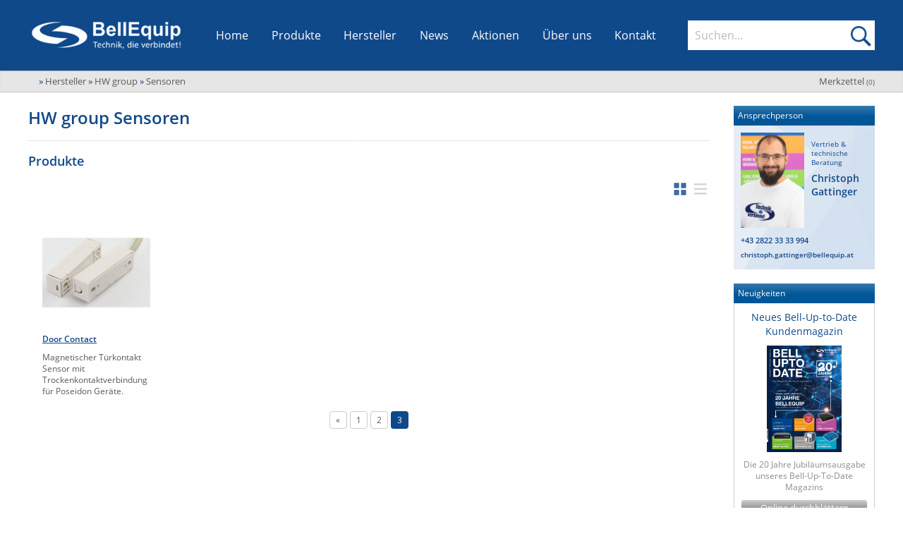

--- FILE ---
content_type: text/html; charset=UTF-8
request_url: https://www.bellequip.at/hersteller/hw-group/sensoren/seite-3
body_size: 16804
content:
<!DOCTYPE html>
<!--[if lt IE 7]>      <html class="no-js lt-ie9 lt-ie8 lt-ie7" lang="de"> <![endif]-->
<!--[if IE 7]>         <html class="no-js lt-ie9 lt-ie8" lang="de"> <![endif]-->
<!--[if IE 8]>         <html class="no-js lt-ie9" lang="de"> <![endif]-->
<!--[if gt IE 8]><!--> <html class="no-js" lang="de"> <!--<![endif]-->
    <head>
		<meta http-equiv="Content-Type" content="text/html; charset=utf-8" />
        <meta http-equiv="X-UA-Compatible" content="IE=edge,chrome=1" />
        
        <meta name="viewport" content="width=device-width; initial-scale=1.0; maximum-scale=1.0; user-scalable=0;" />
        
        <link rel="shortcut icon" href="/favicon.png" type="image/png" />
        
        <title>Sensoren von HW group - BellEquip</title>
        
        <meta name="language" content="de" />

        <meta name="description" content="Sensoren von HW group zur Überwachung verschiedener Einheiten wie Temperatur, Luftfeuchtigkeit, Spannung, Wasser & Leckage, Rauch, Licht und mehr." />
        <meta name="keywords" content="sensoren,überwachung,messung,hw group" />
        
        <meta name="author" content="BellEquip" />
        
        <meta name="robots" content="all" />
    	
        <!-- Canonical -->
<link rel="canonical" href="https://www.bellequip.at/hersteller/hw-group/sensoren/seite-3"/>
        
        <!-- GEO Tags -->
        <meta name="geo.region" content="AT-3" />
        <meta name="geo.placename" content="Zwettl" />
        <meta name="geo.position" content="48.60417;15.166391" />
        <meta name="ICBM" content="48.60417, 15.166391" />

        <!-- CSS -->
                <link rel="stylesheet" href="/css/main.css?v=20251217.1">
        
        <!-- JS -->
        <script src="/js/vendor/modernizr-2.6.2.min.js"></script>
		<script defer data-domain="bellequip.at" src="https://plausible.io/js/plausible.js"></script>
	</head>
    <body itemscope itemtype="https://schema.org/WebPage">

        <!-- header -->
        <header class="main" role="banner">
	<div class="content-wrapper nav-bar">
		<button id="MenuContainerToggle">Menü öffnen</button>

		<div class="logo-container nav-bar-section">
			<a href="https://www.bellequip.at" title="BellEquip - Technik, die verbindet!" class="home-link">
				<img src="/img/BellEquip-Technik-die-verbindet.png" width="276" height="60" alt=""/>
			</a>
		</div>

		<nav id="MenuContainer" class="nav-bar-section" itemscope itemtype="https://schema.org/SiteNavigationElement"
			 role="navigation" data-sub-title="">
			<div class="nav-item-scroll-container">
				<ul class="nav-item-list">
					<li itemprop="url" class="nav-item">
						<a href="/" title="Startseite" itemprop="name">Home</a>
					</li>
					<li itemprop="url" class="nav-item sub" id="ProdukteNavItem">
						<a href="/produkte" title="Alle Produkte von BellEquip" itemprop="name">Produkte</a>
						<button class="openSubNavBtn" data-target="SubNavProdukte" data-sub-title="Produkte">Untermenü öffnen</button>
						<div class="subnav big" id="SubNavProdukte">
	<div class="subnav-container products-sub-nav-container" id="ProdukteSubNav">
	    		<ul class="bereiche-container" role="tablist">
                            <li class="item " style="--color:#f29313">
	                <button class="bereich-button selected initial-selected" aria-selected="true"
	                    role="tab" aria-controls="kategorien-bereich-0" data-bereich-id="0">
	                    <span>M2M Router, IoT & Antennen</span>
	                </button>
                </li>
                            <li class="item " style="--color:#ba4f97">
	                <button class="bereich-button "
	                    role="tab" aria-controls="kategorien-bereich-1" data-bereich-id="1">
	                    <span>KVM & Audio/Video Signalverteilung</span>
	                </button>
                </li>
                            <li class="item " style="--color:#77b82a">
	                <button class="bereich-button "
	                    role="tab" aria-controls="kategorien-bereich-2" data-bereich-id="2">
	                    <span>USV, Energieverteilung & -messung</span>
	                </button>
                </li>
                            <li class="item " style="--color:#01a5c8">
	                <button class="bereich-button "
	                    role="tab" aria-controls="kategorien-bereich-3" data-bereich-id="3">
	                    <span>Umgebungsmonitoring, Sensorik & IoT</span>
	                </button>
                </li>
                            <li class="item " style="--color:#979694">
	                <button class="bereich-button "
	                    role="tab" aria-controls="kategorien-bereich-4" data-bereich-id="4">
	                    <span>Industrielle Netzwerktechnik & WLAN</span>
	                </button>
                </li>
                            <li class="item null-bereich" style="--color:#f5f5f5">
	                <button class="bereich-button "
	                    role="tab" aria-controls="kategorien-bereich-5" data-bereich-id="5">
	                    <span>Sonstige</span>
	                </button>
                </li>
                    </ul>
        <div class="kategorien-container">
                            <div class="kategorien-bereich selected initial-selected " 
                    id="kategorien-bereich-0" role="tabpanel" tabindex="0" aria-labelledby="bereich-0"
                    style="--color:#f29313">
                    <div class="bereich-button-container">
	                    <button class="bereich-button selected initial-selected" aria-selected="true"
                            role="tab" aria-controls="kategorien-bereich-0" data-bereich-id="0">
                            <span>M2M Router, IoT & Antennen</span>
                        </button>
                        <button class="expand-bereich-btn" role="tab" aria-controls="kategorien-bereich-0" data-bereich-id="0"><span>M2M Router, IoT & Antennen ein/ausklappen</span></button>
					</div>
					<div class="kategorien-list-container">
	                    <ul class="kategorien-list">
	                        		            <li class="item">
		                <a href="/produkte/fernwartung-via-mobilfunk" title="Fernwartung via Mobilfunk, M2M Kommunikation">
		                    Fernwartung via Mobilfunk (M2M)		                </a>
		                <button class="openSubNavBtn" data-target="SubNavProdukte31">Fernwartung via Mobilfunk, M2M Kommunikation öffnen</button>
		                <div class="kategorien-sub-list-container" id="SubNavProdukte31">
		                    <strong class="title">Fernwartung via Mobilfunk (M2M)</strong>
		                    <ul class="kategorien-sub-list">
		                        		                            		                                		                                    <li class="sub-item">
		                                        <a href="/produkte/industrielle-mobilfunkrouter" title="Industrie Router - VPN Mobilfunkrouter">
		                                            Industrie Router - VPN Mobilfunkrouter		                                        </a>
		                                    </li>
		                                		                            		                                		                                    <li class="sub-item">
		                                        <a href="/produkte/user-module" title="User Module für Mobilfunkrouter">
		                                            User Module		                                        </a>
		                                    </li>
		                                		                            		                                		                                    <li class="sub-item">
		                                        <a href="/produkte/vpn-service-portale" title="VPN Service Portale">
		                                            VPN Service Portale		                                        </a>
		                                    </li>
		                                		                            		                                		                                    <li class="sub-item">
		                                        <a href="/produkte/modem-emulatoren" title="Modem Emulatoren für IP-Konnektivität">
		                                            Modem Emulatoren		                                        </a>
		                                    </li>
		                                		                            		                                		                                    <li class="sub-item">
		                                        <a href="/produkte/alarmsysteme-meldesysteme-mobilfunk" title="Alarmsysteme & Meldesystem über Mobilfunk">
		                                            Alarm- und Meldesysteme		                                        </a>
		                                    </li>
		                                		                            		                                		                                    <li class="sub-item">
		                                        <a href="/produkte/device-management-software" title="Device-Management-Software für das Verwalten von entfernten Geräten">
		                                            Device-Management-Software		                                        </a>
		                                    </li>
		                                		                            		                                		                                    <li class="sub-item">
		                                        <a href="/produkte/mobilfunk-monitoring-software" title="Mobilfunk Monitoring Software">
		                                            Monitoring Software		                                        </a>
		                                    </li>
		                                		                            		                                		                                    <li class="sub-item">
		                                        <a href="/produkte/gsm-modems" title="GSM-Modems mit SIM-Karten Slot">
		                                            GSM-Modems		                                        </a>
		                                    </li>
		                                		                            		                                		                                    <li class="sub-item">
		                                        <a href="/produkte/signal-netzwerktester" title="Mobilfunksignal- und Netzwerktester">
		                                            Signaltester & Netzwerktester		                                        </a>
		                                    </li>
		                                		                            		                                		                                    <li class="sub-item">
		                                        <a href="/produkte/mobilfunk-zubehoer" title="Mobilfunk Zubehör">
		                                            Zubehör		                                        </a>
		                                    </li>
		                                		                            		                        		                    </ul>
		                </div>
		            </li>
		        		    		            <li class="item">
		                <a href="/produkte/sd-wan-und-bonding" title="SD-WAN & Bonding">
		                    SD-WAN & Bonding		                </a>
		                <button class="openSubNavBtn" data-target="SubNavProdukte789">SD-WAN & Bonding öffnen</button>
		                <div class="kategorien-sub-list-container" id="SubNavProdukte789">
		                    <strong class="title">SD-WAN & Bonding</strong>
		                    <ul class="kategorien-sub-list">
		                        		                            		                                		                                    <li class="sub-item">
		                                        <a href="/produkte/sd-wan-software-defined-wan" title="SD-WAN Software-Defined-WAN">
		                                            SD-WAN (Software-Defined-WAN)		                                        </a>
		                                    </li>
		                                		                            		                                		                                    <li class="sub-item">
		                                        <a href="/produkte/bonding-wan-aggregation-buendelung" title="Bonding (WAN-Aggregation/Bündelung)">
		                                            Bonding (WAN-Aggregation/Bündelung)		                                        </a>
		                                    </li>
		                                		                            		                        		                    </ul>
		                </div>
		            </li>
		        		    			                    </ul>
	                    <ul class="kategorien-list">
		                    		            <li class="item">
		                <a href="/produkte/mobilfunk-wifi-wlan-rfid-antennen" title="Mobilfunk Wifi WLAN RFID Antennen">
		                    Antennen		                </a>
		                <button class="openSubNavBtn" data-target="SubNavProdukte543">Mobilfunk Wifi WLAN RFID Antennen öffnen</button>
		                <div class="kategorien-sub-list-container" id="SubNavProdukte543">
		                    <strong class="title">Antennen</strong>
		                    <ul class="kategorien-sub-list">
		                        		                            		                                		                                    <li class="sub-item">
		                                        <a href="/produkte/antennen-nach-montage-arten" title="Antennen nach Montagearten">
		                                            Antennen nach Montagearten		                                        </a>
		                                    </li>
		                                		                            		                                		                                    <li class="sub-item">
		                                        <a href="/produkte/antennen-nach-anwendungen" title="Mobilfunkantennen nach Anwendungen">
		                                            Antennen nach Anwendungen		                                        </a>
		                                    </li>
		                                		                            		                                		                                    <li class="sub-item">
		                                        <a href="/produkte/antennen-nach-technologien" title="Antennen nach Technologien">
		                                            Antennen nach Technologien		                                        </a>
		                                    </li>
		                                		                            		                                		                                    <li class="sub-item">
		                                        <a href="/produkte/antennen-kabel" title="Antennen Kabel für Mobilfunkantennen">
		                                            Antennen Kabel		                                        </a>
		                                    </li>
		                                		                            		                                		                                    <li class="sub-item">
		                                        <a href="/produkte/antennen-montage-zubehoer" title="Antennen-Montage Zubehör">
		                                            Antennen-Montage Zubehör		                                        </a>
		                                    </li>
		                                		                            		                                		                                    <li class="sub-item">
		                                        <a href="/produkte/antennen-adapter" title="Antennen-Adapter">
		                                            Antennen-Adapter		                                        </a>
		                                    </li>
		                                		                            		                        		                    </ul>
		                </div>
		            </li>
		        		    			                    </ul>
                    </div>
                </div>
                            <div class="kategorien-bereich  " 
                    id="kategorien-bereich-1" role="tabpanel" tabindex="0" aria-labelledby="bereich-1"
                    style="--color:#ba4f97">
                    <div class="bereich-button-container">
	                    <button class="bereich-button "
                            role="tab" aria-controls="kategorien-bereich-1" data-bereich-id="1">
                            <span>KVM & Audio/Video Signalverteilung</span>
                        </button>
                        <button class="expand-bereich-btn" role="tab" aria-controls="kategorien-bereich-1" data-bereich-id="1"><span>KVM & Audio/Video Signalverteilung ein/ausklappen</span></button>
					</div>
					<div class="kategorien-list-container">
	                    <ul class="kategorien-list">
	                        		            <li class="item">
		                <a href="/produkte/kvm" title="KVM Extender, KVM over IP, KVM Switches">
		                    KVM		                </a>
		                <button class="openSubNavBtn" data-target="SubNavProdukte30">KVM Extender, KVM over IP, KVM Switches öffnen</button>
		                <div class="kategorien-sub-list-container" id="SubNavProdukte30">
		                    <strong class="title">KVM</strong>
		                    <ul class="kategorien-sub-list">
		                        		                            		                                		                                    <li class="sub-item">
		                                        <a href="/produkte/kvm-extender" title="KVM Extender über CATx, Glasfaser und TCP/IP">
		                                            KVM Extender		                                        </a>
		                                    </li>
		                                		                            		                                		                                    <li class="sub-item">
		                                        <a href="/produkte/kvm-switches" title="KVM Switches für VGA, DVI, HDMI Displayport Video">
		                                            KVM Switches		                                        </a>
		                                    </li>
		                                		                            		                                		                                    <li class="sub-item">
		                                        <a href="/produkte/kvm-over-ip" title="KVM over IP Extender oder Switches">
		                                            KVM over IP		                                        </a>
		                                    </li>
		                                		                            		                                		                                    <li class="sub-item">
		                                        <a href="/produkte/kvm-matrix" title="KVM Matrix Systeme für eine Verschaltung von mehreren Usern und PCs">
		                                            KVM Matrix		                                        </a>
		                                    </li>
		                                		                            		                                		                                    <li class="sub-item">
		                                        <a href="/produkte/kvm-und-vdi-virtuelle-maschinen" title="KVM und VDI - Virtuelle Maschinen in ein KVM System einbinden">
		                                            KVM und VDI - Virtuelle Maschinen 		                                        </a>
		                                    </li>
		                                		                            		                                		                                    <li class="sub-item">
		                                        <a href="/produkte/ip-based-kvm-extender-und-kvm-switches" title="IP basierende KVM Extender & Switch Lösungen">
		                                            IP based KVM Extender & Switches		                                        </a>
		                                    </li>
		                                		                            		                                		                                    <li class="sub-item">
		                                        <a href="/produkte/secure-kvm" title="Secure KVM Switches und Isolatoren">
		                                            Secure KVM		                                        </a>
		                                    </li>
		                                		                            		                                		                                    <li class="sub-item">
		                                        <a href="/produkte/km-switches" title="KM (Tastatur & Maus) Switches">
		                                            KM Switches		                                        </a>
		                                    </li>
		                                		                            		                                		                                    <li class="sub-item">
		                                        <a href="/produkte/multiviewer" title="Multiviewer für das Anzeigen von Videosignalen auf mehreren Bildschirmen">
		                                            Multiviewer		                                        </a>
		                                    </li>
		                                		                            		                                		                                    <li class="sub-item">
		                                        <a href="/produkte/kvm-einbaukonsolen" title="KVM Einbaukonsolen">
		                                            KVM Einbaukonsolen		                                        </a>
		                                    </li>
		                                		                            		                                		                                    <li class="sub-item">
		                                        <a href="/produkte/kvm-zubehoer" title="Verschiedenes KVM Zubehör">
		                                            KVM Zubehör		                                        </a>
		                                    </li>
		                                		                            		                                		                                    <li class="sub-item">
		                                        <a href="/produkte/usb-extender" title="USB Extender über CATx, Glasfaser & TCP/IP">
		                                            USB Extender		                                        </a>
		                                    </li>
		                                		                            		                        		                    </ul>
		                </div>
		            </li>
		        		    		            <li class="item">
		                <a href="/produkte/kabel-verkabelung" title="Kabel und Verkabelung">
		                    Kabel und Verkabelung		                </a>
		                <button class="openSubNavBtn" data-target="SubNavProdukte210">Kabel und Verkabelung öffnen</button>
		                <div class="kategorien-sub-list-container" id="SubNavProdukte210">
		                    <strong class="title">Kabel und Verkabelung</strong>
		                    <ul class="kategorien-sub-list">
		                        		                            		                                		                                    <li class="sub-item">
		                                        <a href="/produkte/patchkabel-mit-lichterkennung" title="Patchkabel mit Lichterkennung">
		                                            Patchkabel mit Lichterkennung		                                        </a>
		                                    </li>
		                                		                            		                                		                                    <li class="sub-item">
		                                        <a href="/produkte/verriegelbare-stromkabel" title="Stromkabel mit Verriegelung">
		                                            Stromkabel mit Verriegelung		                                        </a>
		                                    </li>
		                                		                            		                                		                                    <li class="sub-item">
		                                        <a href="/produkte/video-kabel" title="Video Kabel mit verschiedenen Anschlüssen">
		                                            Video Kabel		                                        </a>
		                                    </li>
		                                		                            		                                		                                    <li class="sub-item">
		                                        <a href="/produkte/kvm-kabel" title="KVM Kabel mit verschiedenen Anschlüssen">
		                                            KVM Kabel		                                        </a>
		                                    </li>
		                                		                            		                                		                                    <li class="sub-item">
		                                        <a href="/produkte/catx-verteilerfelder" title="CATx Verteilerfelder">
		                                            CATx Verteilerfelder		                                        </a>
		                                    </li>
		                                		                            		                                		                                    <li class="sub-item">
		                                        <a href="/produkte/usb-kabel-adapter" title="USB Kabel & Adapter">
		                                            USB Kabel & Adapter		                                        </a>
		                                    </li>
		                                		                            		                                		                                    <li class="sub-item">
		                                        <a href="/produkte/installationskabel" title="Installationskabel">
		                                            Installationskabel		                                        </a>
		                                    </li>
		                                		                            		                        		                    </ul>
		                </div>
		            </li>
		        		    			                    </ul>
	                    <ul class="kategorien-list">
		                    		            <li class="item">
		                <a href="/produkte/audio-video" title="Audio/Video Produkte">
		                    Audio/Video		                </a>
		                <button class="openSubNavBtn" data-target="SubNavProdukte102">Audio/Video Produkte öffnen</button>
		                <div class="kategorien-sub-list-container" id="SubNavProdukte102">
		                    <strong class="title">Audio/Video</strong>
		                    <ul class="kategorien-sub-list">
		                        		                            		                                		                                    <li class="sub-item">
		                                        <a href="/produkte/extender" title="Audio/Video Extender">
		                                            Extender		                                        </a>
		                                    </li>
		                                		                            		                                		                                    <li class="sub-item">
		                                        <a href="/produkte/switches" title="Audio/Video Switches">
		                                            Switches		                                        </a>
		                                    </li>
		                                		                            		                                		                                    <li class="sub-item">
		                                        <a href="/produkte/splitter" title="Audio/Video Splitter">
		                                            Splitter		                                        </a>
		                                    </li>
		                                		                            		                                		                                    <li class="sub-item">
		                                        <a href="/produkte/av-over-ip" title="AV over IP - Audio/Video über TCP/IP Netzwerke verteilen und managen">
		                                            AV over IP		                                        </a>
		                                    </li>
		                                		                            		                                		                                    <li class="sub-item">
		                                        <a href="/produkte/konverter" title="Audio/Video Konverter">
		                                            Konverter		                                        </a>
		                                    </li>
		                                		                            		                                		                                    <li class="sub-item">
		                                        <a href="/produkte/sdvoe-software-defined-video-over-ethernet" title="SDVoE Software Defined Video Over Ethernet">
		                                            SDVoE -Software defined Video over Ethernet		                                        </a>
		                                    </li>
		                                		                            		                                		                                    <li class="sub-item">
		                                        <a href="/produkte/audio-video-kabel" title="Audio / Video Kabel für verschiedene Formate">
		                                            Kabel		                                        </a>
		                                    </li>
		                                		                            		                                		                                    <li class="sub-item">
		                                        <a href="/produkte/audio-video-sender" title="Audio/Video Sender auf Glasfaser/CATx">
		                                            Sender		                                        </a>
		                                    </li>
		                                		                            		                                		                                    <li class="sub-item">
		                                        <a href="/produkte/audio-video-empfaenger" title="Audio/Video Empfänger von Glasfaser/CATx">
		                                            Empfänger		                                        </a>
		                                    </li>
		                                		                            		                                		                                    <li class="sub-item">
		                                        <a href="/produkte/repeater" title="Audio/Video Repeater">
		                                            Repeater		                                        </a>
		                                    </li>
		                                		                            		                                		                                    <li class="sub-item">
		                                        <a href="/produkte/scan-converter-scaler" title="Scan Converter und Scaler">
		                                            Scan Converter & Scaler		                                        </a>
		                                    </li>
		                                		                            		                                		                                    <li class="sub-item">
		                                        <a href="/produkte/wireless-praesentationssysteme" title="Kabellose Präsentationssysteme">
		                                            Wireless Präsentationssysteme		                                        </a>
		                                    </li>
		                                		                            		                                		                                    <li class="sub-item">
		                                        <a href="/produkte/audio-video-adapter" title="Adapter und Adapterkabel">
		                                            Adapter		                                        </a>
		                                    </li>
		                                		                            		                                		                                    <li class="sub-item">
		                                        <a href="/produkte/einbauloesungen" title="Tisch-Einbaulösungen">
		                                            Einbaulösungen		                                        </a>
		                                    </li>
		                                		                            		                                		                                    <li class="sub-item">
		                                        <a href="/produkte/video-signalgeneratoren" title="Video Signalgeneratoren und Signaltester">
		                                            Signalgeneratoren		                                        </a>
		                                    </li>
		                                		                            		                        		                    </ul>
		                </div>
		            </li>
		        		    		            <li class="item">
		                <a href="/produkte/digital-signage" title="Digital Signage">
		                    Digital Signage		                </a>
		                <button class="openSubNavBtn" data-target="SubNavProdukte194">Digital Signage öffnen</button>
		                <div class="kategorien-sub-list-container" id="SubNavProdukte194">
		                    <strong class="title">Digital Signage</strong>
		                    <ul class="kategorien-sub-list">
		                        		                            		                                		                                    <li class="sub-item">
		                                        <a href="/produkte/video-over-ip" title="Video over IP Extender">
		                                            Video over IP		                                        </a>
		                                    </li>
		                                		                            		                                		                                    <li class="sub-item">
		                                        <a href="/produkte/audio-over-ip" title="Audio over IP Sender/Empfänger">
		                                            Audio over IP		                                        </a>
		                                    </li>
		                                		                            		                                		                                    <li class="sub-item">
		                                        <a href="/produkte/audio-video-verteilung" title="Audio/Video Verteilung">
		                                            Audio/Video Verteilung		                                        </a>
		                                    </li>
		                                		                            		                                		                                    <li class="sub-item">
		                                        <a href="/produkte/tft-festeinbau-konsolen" title="17/19 Zoll TFT-Monitore zum Festeinbau">
		                                            Monitore zum Festeinbau		                                        </a>
		                                    </li>
		                                		                            		                        		                    </ul>
		                </div>
		            </li>
		        		    			                    </ul>
                    </div>
                </div>
                            <div class="kategorien-bereich  " 
                    id="kategorien-bereich-2" role="tabpanel" tabindex="0" aria-labelledby="bereich-2"
                    style="--color:#77b82a">
                    <div class="bereich-button-container">
	                    <button class="bereich-button "
                            role="tab" aria-controls="kategorien-bereich-2" data-bereich-id="2">
                            <span>USV, Energieverteilung & -messung</span>
                        </button>
                        <button class="expand-bereich-btn" role="tab" aria-controls="kategorien-bereich-2" data-bereich-id="2"><span>USV, Energieverteilung & -messung ein/ausklappen</span></button>
					</div>
					<div class="kategorien-list-container">
	                    <ul class="kategorien-list">
	                        		            <li class="item">
		                <a href="/produkte/usv" title="USV Anlagen, USV Batterien, USV Service">
		                    USV / UPS		                </a>
		                <button class="openSubNavBtn" data-target="SubNavProdukte1">USV Anlagen, USV Batterien, USV Service öffnen</button>
		                <div class="kategorien-sub-list-container" id="SubNavProdukte1">
		                    <strong class="title">USV / UPS</strong>
		                    <ul class="kategorien-sub-list">
		                        		                            		                                		                                    <li class="sub-item">
		                                        <a href="/produkte/usv-anlagen" title="USV Anlagen">
		                                            USV Anlagen		                                        </a>
		                                    </li>
		                                		                            		                                		                                    <li class="sub-item">
		                                        <a href="/produkte/dc-usv-anlagen" title="USV Anlagen mit DC Ausgangsspannung">
		                                            DC USV Anlagen		                                        </a>
		                                    </li>
		                                		                            		                                		                                    <li class="sub-item">
		                                        <a href="/produkte/outdoor-usv-anlagen" title="Outdoor USV Anlagen für den Einsatz in anspruchsvollen Umgebungen">
		                                            Outdoor USV Anlagen		                                        </a>
		                                    </li>
		                                		                            		                                		                                    <li class="sub-item">
		                                        <a href="/produkte/usv-batterien" title="USV Batterien für USV Anlagen">
		                                            USV Batterien		                                        </a>
		                                    </li>
		                                		                            		                                		                                    <li class="sub-item">
		                                        <a href="/produkte/usv-service" title="USV Serviceleistungen">
		                                            USV Service		                                        </a>
		                                    </li>
		                                		                            		                                		                                    <li class="sub-item">
		                                        <a href="/produkte/usv-software-kommunikation" title="USV Software & Kommunikation">
		                                            USV Software & Kommunikation		                                        </a>
		                                    </li>
		                                		                            		                                		                                    <li class="sub-item">
		                                        <a href="/produkte/usv-anlagen-ueberwachung" title="USV Anlagen Überwachung und Alarmierung">
		                                            USV Überwachung & Alarmierung		                                        </a>
		                                    </li>
		                                		                            		                                		                                    <li class="sub-item">
		                                        <a href="/produkte/dc-stromversorgungen" title="DC Stromversorgungen">
		                                            DC Stromversorgungen		                                        </a>
		                                    </li>
		                                		                            		                                		                                    <li class="sub-item">
		                                        <a href="/produkte/usv-zubehoer" title="USV Zubehör">
		                                            USV Zubehör		                                        </a>
		                                    </li>
		                                		                            		                        		                    </ul>
		                </div>
		            </li>
		        		    		            <li class="item">
		                <a href="/produkte/energiemessung" title="Energiemessung">
		                    Energiemessung		                </a>
		                <button class="openSubNavBtn" data-target="SubNavProdukte145">Energiemessung öffnen</button>
		                <div class="kategorien-sub-list-container" id="SubNavProdukte145">
		                    <strong class="title">Energiemessung</strong>
		                    <ul class="kategorien-sub-list">
		                        		                            		                                		                                    <li class="sub-item">
		                                        <a href="/produkte/intelligente-ip-steckdosenleisten" title="Intelligente IP Steckdosenleisten">
		                                            Intelligente IP Steckdosenleisten		                                        </a>
		                                    </li>
		                                		                            		                                		                                    <li class="sub-item">
		                                        <a href="/produkte/branch-circuit-monitoring" title="Branch Circuit Monitoring">
		                                            Branch Circuit Monitoring		                                        </a>
		                                    </li>
		                                		                            		                                		                                    <li class="sub-item">
		                                        <a href="/produkte/data-center-infrastructure-management-software" title="Data Center Infrastructure Management Software">
		                                            Data Center Infrastructure Management Software		                                        </a>
		                                    </li>
		                                		                            		                                		                                    <li class="sub-item">
		                                        <a href="/produkte/stromzaehler" title="Stromzähler">
		                                            Stromzähler		                                        </a>
		                                    </li>
		                                		                            		                                		                                    <li class="sub-item">
		                                        <a href="/produkte/m-bus-zaehler" title="M-Bus Energiezähler">
		                                            M-Bus Zähler		                                        </a>
		                                    </li>
		                                		                            		                                		                                    <li class="sub-item">
		                                        <a href="/produkte/m-bus-zu-ip-konverter" title="M-Bus zu IP Konverter">
		                                            M-Bus zu IP Konverter		                                        </a>
		                                    </li>
		                                		                            		                        		                    </ul>
		                </div>
		            </li>
		        		    			                    </ul>
	                    <ul class="kategorien-list">
		                    		            <li class="item">
		                <a href="/produkte/energieverteilung" title="Energieverteilung und Wartungsbypässe">
		                    Energieverteilung		                </a>
		                <button class="openSubNavBtn" data-target="SubNavProdukte148">Energieverteilung und Wartungsbypässe öffnen</button>
		                <div class="kategorien-sub-list-container" id="SubNavProdukte148">
		                    <strong class="title">Energieverteilung</strong>
		                    <ul class="kategorien-sub-list">
		                        		                            		                                		                                    <li class="sub-item">
		                                        <a href="/produkte/steckdosenleisten" title="Steckdosenleisten (Schuko/IEC)">
		                                            Steckdosenleisten		                                        </a>
		                                    </li>
		                                		                            		                                		                                    <li class="sub-item">
		                                        <a href="/produkte/ip-gsm-rs232-schaltbare-steckdosenleisten" title="IP, GSM & RS232 schaltbare Steckdosenleisten">
		                                            IP, GSM & RS232 schaltbare Steckerleisten		                                        </a>
		                                    </li>
		                                		                            		                                		                                    <li class="sub-item">
		                                        <a href="/produkte/ac-dc-power-distribution-units" title="AC/DC Power Distribution Units">
		                                            AC/DC Power Distribution Units		                                        </a>
		                                    </li>
		                                		                            		                                		                                    <li class="sub-item">
		                                        <a href="/produkte/wireless-steckdosenleisten" title="Wireless Steckdosenleisten, PDU, Power Distribution Units">
		                                            Wireless Steckdosenleisten		                                        </a>
		                                    </li>
		                                		                            		                                		                                    <li class="sub-item">
		                                        <a href="/produkte/poe-midspans" title="PoE Midspans">
		                                            PoE Midspans		                                        </a>
		                                    </li>
		                                		                            		                                		                                    <li class="sub-item">
		                                        <a href="/produkte/automatic-transfer-switches" title="Automatic Transfer Switches">
		                                            Automatic Transfer Switches		                                        </a>
		                                    </li>
		                                		                            		                                		                                    <li class="sub-item">
		                                        <a href="/produkte/hutschienen-pdus" title="Hutschienen PDUs">
		                                            Hutschienen PDUs		                                        </a>
		                                    </li>
		                                		                            		                                		                                    <li class="sub-item">
		                                        <a href="/produkte/usv-wartungsbypaesse" title="USV Wartungsbypässe">
		                                            Wartungsbypässe		                                        </a>
		                                    </li>
		                                		                            		                                		                                    <li class="sub-item">
		                                        <a href="/produkte/power-sequencer" title="Power Sequencer - Power Distribution Unit mit kontrollierter Schaltsequenz">
		                                            Power Sequencer		                                        </a>
		                                    </li>
		                                		                            		                                		                                    <li class="sub-item">
		                                        <a href="/produkte/stromkabel-mit-verriegelung" title="Stromkabel mit Verriegelung">
		                                            Stromkabel mit Verriegelung		                                        </a>
		                                    </li>
		                                		                            		                                		                                    <li class="sub-item">
		                                        <a href="/produkte/pdu-sensoren" title="PDU Sensoren">
		                                            PDU Sensoren		                                        </a>
		                                    </li>
		                                		                            		                        		                    </ul>
		                </div>
		            </li>
		        		    		            <li class="item">
		                <a href="/produkte/industrielle-stromversorgung" title="Industrielle Stromversorgung">
		                    Industrielle Stromversorgung		                </a>
		                <button class="openSubNavBtn" data-target="SubNavProdukte536">Industrielle Stromversorgung öffnen</button>
		                <div class="kategorien-sub-list-container" id="SubNavProdukte536">
		                    <strong class="title">Industrielle Stromversorgung</strong>
		                    <ul class="kategorien-sub-list">
		                        		                            		                                		                                    <li class="sub-item">
		                                        <a href="/produkte/din-rail-stromversorgung" title="DIN Rail Stromversorgung">
		                                            DIN Rail Stromversorgung		                                        </a>
		                                    </li>
		                                		                            		                        		                    </ul>
		                </div>
		            </li>
		        		    			                    </ul>
                    </div>
                </div>
                            <div class="kategorien-bereich  " 
                    id="kategorien-bereich-3" role="tabpanel" tabindex="0" aria-labelledby="bereich-3"
                    style="--color:#01a5c8">
                    <div class="bereich-button-container">
	                    <button class="bereich-button "
                            role="tab" aria-controls="kategorien-bereich-3" data-bereich-id="3">
                            <span>Umgebungsmonitoring, Sensorik & IoT</span>
                        </button>
                        <button class="expand-bereich-btn" role="tab" aria-controls="kategorien-bereich-3" data-bereich-id="3"><span>Umgebungsmonitoring, Sensorik & IoT ein/ausklappen</span></button>
					</div>
					<div class="kategorien-list-container">
	                    <ul class="kategorien-list">
	                        		            <li class="item">
		                <a href="/produkte/ip-gsm-sensorik-monitoring" title="IP, GSM, Wireless LAN, WLAN & Wi-Fi Sensorik">
		                    IP, WLAN & GSM Sensorik		                </a>
		                <button class="openSubNavBtn" data-target="SubNavProdukte58">IP, GSM, Wireless LAN, WLAN & Wi-Fi Sensorik öffnen</button>
		                <div class="kategorien-sub-list-container" id="SubNavProdukte58">
		                    <strong class="title">IP, WLAN & GSM Sensorik</strong>
		                    <ul class="kategorien-sub-list">
		                        		                            		                                		                                    <li class="sub-item">
		                                        <a href="/produkte/rack-monitoring" title="Rack Monitoring">
		                                            Rack Monitoring		                                        </a>
		                                    </li>
		                                		                            		                                		                                    <li class="sub-item">
		                                        <a href="/produkte/serverraum-ueberwachung" title="Serverraum Überwachung">
		                                            Serverraum Überwachung		                                        </a>
		                                    </li>
		                                		                            		                                		                                    <li class="sub-item">
		                                        <a href="/produkte/environmental-monitoring" title="Environmental Monitoring">
		                                            Environmental Monitoring		                                        </a>
		                                    </li>
		                                		                            		                                		                                    <li class="sub-item">
		                                        <a href="/produkte/wireless-lan-wlan-wi-fi-sensorik" title="Wireless LAN Thermometer / Hygrometer">
		                                            Wireless LAN - WLAN - Wi-Fi Sensorik		                                        </a>
		                                    </li>
		                                		                            		                                		                                    <li class="sub-item">
		                                        <a href="/produkte/sms-alarmierung" title="SMS Alarmierung">
		                                            SMS Alarmierung		                                        </a>
		                                    </li>
		                                		                            		                                		                                    <li class="sub-item">
		                                        <a href="/produkte/co2-ueberwachung-und-alarmierung" title="CO2 Überwachung und Alarmierung">
		                                            CO2 Überwachung & Alarmierung		                                        </a>
		                                    </li>
		                                		                            		                                		                                    <li class="sub-item">
		                                        <a href="/produkte/monitoring-software" title="Monitoring Software">
		                                            Monitoring Software		                                        </a>
		                                    </li>
		                                		                            		                                		                                    <li class="sub-item">
		                                        <a href="/produkte/rs485-sensorik" title="Sensoren mit RS485 Schnittstellen">
		                                            RS485 Sensorik		                                        </a>
		                                    </li>
		                                		                            		                                		                                    <li class="sub-item">
		                                        <a href="/produkte/spannungsueberwachung" title="Spannungsüberwachung">
		                                            Spannungsüberwachung		                                        </a>
		                                    </li>
		                                		                            		                                		                                    <li class="sub-item">
		                                        <a href="/produkte/sensoren-und-zubehoer" title="Sensoren und Zubehör">
		                                            Sensoren und Zubehör		                                        </a>
		                                    </li>
		                                		                            		                                		                                    <li class="sub-item">
		                                        <a href="/produkte/temperatur-ueberwachung" title="Temperatur Überwachung">
		                                            Temperatur Überwachung		                                        </a>
		                                    </li>
		                                		                            		                                		                                    <li class="sub-item">
		                                        <a href="/produkte/ping-ueberwachung" title="Ping-Überwachung">
		                                            Ping-Überwachung		                                        </a>
		                                    </li>
		                                		                            		                                		                                    <li class="sub-item">
		                                        <a href="/produkte/zeitserver" title="Zeitserver">
		                                            Zeitserver		                                        </a>
		                                    </li>
		                                		                            		                        		                    </ul>
		                </div>
		            </li>
		        		    		            <li class="item">
		                <a href="/produkte/datenlogger" title="Multi-Datenlogger mit diversen Anschlüssen">
		                    Datenlogger		                </a>
		                <button class="openSubNavBtn" data-target="SubNavProdukte524">Multi-Datenlogger mit diversen Anschlüssen öffnen</button>
		                <div class="kategorien-sub-list-container" id="SubNavProdukte524">
		                    <strong class="title">Datenlogger</strong>
		                    <ul class="kategorien-sub-list">
		                        		                            		                                		                                    <li class="sub-item">
		                                        <a href="/produkte/temperatur-datenlogger" title="Temperatur Datenlogger">
		                                            Temperatur Datenlogger		                                        </a>
		                                    </li>
		                                		                            		                                		                                    <li class="sub-item">
		                                        <a href="/produkte/batteriebetriebene-datenlogger" title="Batteriebetriebene Datenlogger">
		                                            Batteriebetriebene Datenlogger		                                        </a>
		                                    </li>
		                                		                            		                                		                                    <li class="sub-item">
		                                        <a href="/produkte/gsm-datenlogger" title="GSM Datenlogger für Temperatur, Luftfeuchte, Taupunk, Events und mehr.">
		                                            GSM Datenlogger		                                        </a>
		                                    </li>
		                                		                            		                        		                    </ul>
		                </div>
		            </li>
		        		    			                    </ul>
	                    <ul class="kategorien-list">
		                    		            <li class="item">
		                <a href="/produkte/iot-internet-of-things" title="IoT - Internet of Things">
		                    IoT - Internet of Things		                </a>
		                <button class="openSubNavBtn" data-target="SubNavProdukte616">IoT - Internet of Things öffnen</button>
		                <div class="kategorien-sub-list-container" id="SubNavProdukte616">
		                    <strong class="title">IoT - Internet of Things</strong>
		                    <ul class="kategorien-sub-list">
		                        		                            		                                		                                    <li class="sub-item">
		                                        <a href="/produkte/iot-internet-of-things-sensoren" title="IoT Internet of Things Sensoren">
		                                            IoT Internet of Things Sensoren		                                        </a>
		                                    </li>
		                                		                            		                                		                                    <li class="sub-item">
		                                        <a href="/produkte/lorawan-long-range-wide-area-network" title="LoRaWAN - Long Range Wide Area Network">
		                                            LoRaWAN - Long Range Wide Area Network		                                        </a>
		                                    </li>
		                                		                            		                                		                                    <li class="sub-item">
		                                        <a href="/produkte/nb-iot-narrowband-iot" title="NB-IoT (Narrowband IoT)">
		                                            NB-IoT (Narrowband IoT)		                                        </a>
		                                    </li>
		                                		                            		                                		                                    <li class="sub-item">
		                                        <a href="/produkte/sigfox" title="SigFox">
		                                            SigFox		                                        </a>
		                                    </li>
		                                		                            		                                		                                    <li class="sub-item">
		                                        <a href="/produkte/lte-cat-m1" title="LTE Cat-M1 Geräte eignen sich für IoT Anwendungen und sind vielseitig einsetzbar">
		                                            LTE Cat-M1		                                        </a>
		                                    </li>
		                                		                            		                                		                                    <li class="sub-item">
		                                        <a href="/produkte/drahtlose-i-o-module" title="Drahtlose I/O Module">
		                                            Drahtlose I/O Module		                                        </a>
		                                    </li>
		                                		                            		                                		                                    <li class="sub-item">
		                                        <a href="/produkte/iot-antennen" title="IoT Antennen für LoRa, SigFox, NB-IoT">
		                                            IoT Antennen		                                        </a>
		                                    </li>
		                                		                            		                        		                    </ul>
		                </div>
		            </li>
		        		    		            <li class="item">
		                <a href="/produkte/remote-i-o" title="Remote I/O und Fernüberwachung">
		                    Remote I/O		                </a>
		                <button class="openSubNavBtn" data-target="SubNavProdukte202">Remote I/O und Fernüberwachung öffnen</button>
		                <div class="kategorien-sub-list-container" id="SubNavProdukte202">
		                    <strong class="title">Remote I/O</strong>
		                    <ul class="kategorien-sub-list">
		                        		                            		                                		                                    <li class="sub-item">
		                                        <a href="/produkte/potentialfreie-kontakte-ueberwachen" title="Potentialfreie Kontakte überwachen">
		                                            Potentialfreie Kontakte überwachen		                                        </a>
		                                    </li>
		                                		                            		                                		                                    <li class="sub-item">
		                                        <a href="/produkte/relais-ueber-ip-und-gsm" title="Relais über IP und GSM">
		                                            Relais über IP und GSM		                                        </a>
		                                    </li>
		                                		                            		                                		                                    <li class="sub-item">
		                                        <a href="/produkte/i-o-fernwirksysteme-ueber-ip-und-gsm" title="I/O Fernwirksysteme über IP und GSM">
		                                            I/O Fernwirksysteme über IP und GSM		                                        </a>
		                                    </li>
		                                		                            		                                		                                    <li class="sub-item">
		                                        <a href="/produkte/schaltbare-steckdosenleisten" title="Schaltbare Steckdosenleisten">
		                                            Schaltbare Steckdosenleisten		                                        </a>
		                                    </li>
		                                		                            		                                		                                    <li class="sub-item">
		                                        <a href="/produkte/bios-level-access-over-ip" title="BIOS Level Access over IP">
		                                            BIOS Level Access over IP		                                        </a>
		                                    </li>
		                                		                            		                                		                                    <li class="sub-item">
		                                        <a href="/produkte/iot-wireless-i-o-internet-of-things" title="IoT Wireless I/O, Internet of Things">
		                                            IoT Wireless I/O		                                        </a>
		                                    </li>
		                                		                            		                        		                    </ul>
		                </div>
		            </li>
		        		    			                    </ul>
                    </div>
                </div>
                            <div class="kategorien-bereich  " 
                    id="kategorien-bereich-4" role="tabpanel" tabindex="0" aria-labelledby="bereich-4"
                    style="--color:#979694">
                    <div class="bereich-button-container">
	                    <button class="bereich-button "
                            role="tab" aria-controls="kategorien-bereich-4" data-bereich-id="4">
                            <span>Industrielle Netzwerktechnik & WLAN</span>
                        </button>
                        <button class="expand-bereich-btn" role="tab" aria-controls="kategorien-bereich-4" data-bereich-id="4"><span>Industrielle Netzwerktechnik & WLAN ein/ausklappen</span></button>
					</div>
					<div class="kategorien-list-container">
	                    <ul class="kategorien-list">
	                        		            <li class="item">
		                <a href="/produkte/industrielle-netzwerktechnik" title="Industrielle Netzwerktechnik / Kommunikation">
		                    Industrielle Netzwerktechnik / Kommunikation		                </a>
		                <button class="openSubNavBtn" data-target="SubNavProdukte59">Industrielle Netzwerktechnik / Kommunikation öffnen</button>
		                <div class="kategorien-sub-list-container" id="SubNavProdukte59">
		                    <strong class="title">Industrielle Netzwerktechnik / Kommunikation</strong>
		                    <ul class="kategorien-sub-list">
		                        		                            		                                		                                    <li class="sub-item">
		                                        <a href="/produkte/industrielle-netzwerk-switches" title="Industrielle Netzwerk Switches">
		                                            Industrielle Netzwerk Switches		                                        </a>
		                                    </li>
		                                		                            		                                		                                    <li class="sub-item">
		                                        <a href="/produkte/medienkonverter" title="Medienkonverter">
		                                            Medienkonverter		                                        </a>
		                                    </li>
		                                		                            		                                		                                    <li class="sub-item">
		                                        <a href="/produkte/device-server" title="Device Server">
		                                            Device Server		                                        </a>
		                                    </li>
		                                		                            		                                		                                    <li class="sub-item">
		                                        <a href="/produkte/ethernet-extender" title="Industrielle Ethernet Extender">
		                                            Ethernet Extender		                                        </a>
		                                    </li>
		                                		                            		                                		                                    <li class="sub-item">
		                                        <a href="/produkte/industrielle-netzwerk-gateways" title="Industrielle Netzwerk Gateways">
		                                            Industrielle Netzwerk Gateways		                                        </a>
		                                    </li>
		                                		                            		                                		                                    <li class="sub-item">
		                                        <a href="/produkte/industrielle-kommunikations-gateways" title="Industrielle Kommunikations-Gateways">
		                                            Industrielle Kommunikations-Gateways		                                        </a>
		                                    </li>
		                                		                            		                                		                                    <li class="sub-item">
		                                        <a href="/produkte/poe-injektoren" title="PoE Injektoren">
		                                            PoE Injektoren		                                        </a>
		                                    </li>
		                                		                            		                                		                                    <li class="sub-item">
		                                        <a href="/produkte/industrielle-poe-splitter" title="Industrielle PoE Splitter">
		                                            Industrielle PoE Splitter		                                        </a>
		                                    </li>
		                                		                            		                                		                                    <li class="sub-item">
		                                        <a href="/produkte/serielle-karten" title="Serielle Karten">
		                                            Serielle Karten		                                        </a>
		                                    </li>
		                                		                            		                                		                                    <li class="sub-item">
		                                        <a href="/produkte/secure-console-server" title="Secure Console Server">
		                                            Secure Console Server		                                        </a>
		                                    </li>
		                                		                            		                                		                                    <li class="sub-item">
		                                        <a href="/produkte/ip-surveillance" title="Industrielle IP Überwachung">
		                                            IP Überwachung		                                        </a>
		                                    </li>
		                                		                            		                                		                                    <li class="sub-item">
		                                        <a href="/produkte/usb-loesungen" title="Industrielle USB Lösungen">
		                                            USB Lösungen		                                        </a>
		                                    </li>
		                                		                            		                                		                                    <li class="sub-item">
		                                        <a href="/produkte/wireless-lan" title="Wireless LAN">
		                                            Wireless LAN		                                        </a>
		                                    </li>
		                                		                            		                                		                                    <li class="sub-item">
		                                        <a href="/produkte/m2m-kommunikation" title="M2M Kommunikation - Machine to Machine">
		                                            M2M Kommunikation		                                        </a>
		                                    </li>
		                                		                            		                                		                                    <li class="sub-item">
		                                        <a href="/produkte/industrielle-secure-router" title="Industrielle Secure Router">
		                                            Industrielle Secure Router		                                        </a>
		                                    </li>
		                                		                            		                                		                                    <li class="sub-item">
		                                        <a href="/produkte/feldbus-loesungen" title="Industrielle Feldbus Lösungen">
		                                            Feldbus Lösungen		                                        </a>
		                                    </li>
		                                		                            		                                		                                    <li class="sub-item">
		                                        <a href="/produkte/remote-automation" title="Remote Automation, RTU Controller, Remote I/O">
		                                            Remote Automation		                                        </a>
		                                    </li>
		                                		                            		                                		                                    <li class="sub-item">
		                                        <a href="/produkte/industrielle-sensor-ueberwachung" title="Industrielle Sensor Überwachung">
		                                            Industrielle Sensor Überwachung		                                        </a>
		                                    </li>
		                                		                            		                                		                                    <li class="sub-item">
		                                        <a href="/produkte/gebaeudeautomation" title="Gebäudeautomation">
		                                            Gebäudeautomation		                                        </a>
		                                    </li>
		                                		                            		                                		                                    <li class="sub-item">
		                                        <a href="/produkte/industriemonitore" title="Industriemonitore">
		                                            Industriemonitore		                                        </a>
		                                    </li>
		                                		                            		                                		                                    <li class="sub-item">
		                                        <a href="/produkte/sfps-minigbics" title="SFPs MiniGbics">
		                                            SFPs-MiniGbics		                                        </a>
		                                    </li>
		                                		                            		                                		                                    <li class="sub-item">
		                                        <a href="/produkte/software" title="Software">
		                                            Software		                                        </a>
		                                    </li>
		                                		                            		                                		                                    <li class="sub-item">
		                                        <a href="/produkte/netzwerkechnik-zubehoer" title="Zubehör für Industrielle Netzwerktechnik">
		                                            Zubehör		                                        </a>
		                                    </li>
		                                		                            		                        		                    </ul>
		                </div>
		            </li>
		        		    			                    </ul>
	                    <ul class="kategorien-list">
		                    		            <li class="item">
		                <a href="/produkte/it-netzwerktechnik-kommunikation" title="IT Netzwerktechnik/Kommunikation">
		                    IT Netzwerktechnik / Kommunikation		                </a>
		                <button class="openSubNavBtn" data-target="SubNavProdukte688">IT Netzwerktechnik/Kommunikation öffnen</button>
		                <div class="kategorien-sub-list-container" id="SubNavProdukte688">
		                    <strong class="title">IT Netzwerktechnik / Kommunikation</strong>
		                    <ul class="kategorien-sub-list">
		                        		                            		                                		                                    <li class="sub-item">
		                                        <a href="/produkte/netzwerkswitches" title="Netzwerkswitches">
		                                            Netzwerk-Switches		                                        </a>
		                                    </li>
		                                		                            		                                		                                    <li class="sub-item">
		                                        <a href="/produkte/power-over-ethernet" title="Power over Ethernet">
		                                            Power over Ethernet (PoE)		                                        </a>
		                                    </li>
		                                		                            		                                		                                    <li class="sub-item">
		                                        <a href="/produkte/it-medienkonverter" title="Medienkonverter">
		                                            Medienkonverter		                                        </a>
		                                    </li>
		                                		                            		                                		                                    <li class="sub-item">
		                                        <a href="/produkte/it-device-server" title="Device Server">
		                                            Device Server		                                        </a>
		                                    </li>
		                                		                            		                                		                                    <li class="sub-item">
		                                        <a href="/produkte/it-ethernet-extender" title="Ethernet Extender">
		                                            Ethernet Extender		                                        </a>
		                                    </li>
		                                		                            		                                		                                    <li class="sub-item">
		                                        <a href="/produkte/sfp" title="SFP (Small Form Pluggable)">
		                                            SFP (Small Form Pluggable)		                                        </a>
		                                    </li>
		                                		                            		                                		                                    <li class="sub-item">
		                                        <a href="/produkte/it-usb-over-ip" title="USB over IP">
		                                            USB over IP		                                        </a>
		                                    </li>
		                                		                            		                                		                                    <li class="sub-item">
		                                        <a href="/produkte/docking-stations" title="Docking Stations">
		                                            Docking Stations		                                        </a>
		                                    </li>
		                                		                            		                                		                                    <li class="sub-item">
		                                        <a href="/produkte/nse-network-service-edge" title="NSE – Network Service Edge">
		                                            NSE - Network Service Edge		                                        </a>
		                                    </li>
		                                		                            		                        		                    </ul>
		                </div>
		            </li>
		        		    		            <li class="item">
		                <a href="/produkte/industrielle-computer" title="Industrielle Computer für raue Umgebungsbedingungen">
		                    Industrielle Computer		                </a>
		                <button class="openSubNavBtn" data-target="SubNavProdukte287">Industrielle Computer für raue Umgebungsbedingungen öffnen</button>
		                <div class="kategorien-sub-list-container" id="SubNavProdukte287">
		                    <strong class="title">Industrielle Computer</strong>
		                    <ul class="kategorien-sub-list">
		                        		                            		                                		                                    <li class="sub-item">
		                                        <a href="/produkte/ipc-industrie-pc" title="IPC - Industrie PC">
		                                            IPC - Industrie PC		                                        </a>
		                                    </li>
		                                		                            		                                		                                    <li class="sub-item">
		                                        <a href="/produkte/panel-pc" title="Panel PC">
		                                            Panel PC		                                        </a>
		                                    </li>
		                                		                            		                                		                                    <li class="sub-item">
		                                        <a href="/produkte/industrie-monitore" title="Industrie Monitore">
		                                            Industrie Monitore		                                        </a>
		                                    </li>
		                                		                            		                                		                                    <li class="sub-item">
		                                        <a href="/produkte/wireless-computer" title="Wireless Computer von Moxa">
		                                            Wireless Computer		                                        </a>
		                                    </li>
		                                		                            		                        		                    </ul>
		                </div>
		            </li>
		        		    		            <li class="item">
		                <a href="/produkte/wi-fi-wlan-wireless" title="Wi-Fi - WLAN - Wireless Lösungen">
		                    Wi-Fi - WLAN - Wireless		                </a>
		                <button class="openSubNavBtn" data-target="SubNavProdukte604">Wi-Fi - WLAN - Wireless Lösungen öffnen</button>
		                <div class="kategorien-sub-list-container" id="SubNavProdukte604">
		                    <strong class="title">Wi-Fi - WLAN - Wireless</strong>
		                    <ul class="kategorien-sub-list">
		                        		                            		                                		                                    <li class="sub-item">
		                                        <a href="/produkte/2-4-und-5-ghz-wlan-wi-fi-access-points" title="2,4 und 5 GHz WLAN Wi-Fi Access Points">
		                                            2,4 und 5 GHz Wi-Fi APs		                                        </a>
		                                    </li>
		                                		                            		                                		                                    <li class="sub-item">
		                                        <a href="/produkte/indoor-wlan-wi-fi-access-points" title="Indoor WLAN Wi-Fi Access Points">
		                                            Indoor Wi-Fi Access Points		                                        </a>
		                                    </li>
		                                		                            		                                		                                    <li class="sub-item">
		                                        <a href="/produkte/outdoor-wlan-wi-fi-access-points" title="Outdoor WLAN Wi-Fi Access Points">
		                                            Outdoor Wi-Fi Access Points		                                        </a>
		                                    </li>
		                                		                            		                                		                                    <li class="sub-item">
		                                        <a href="/produkte/wifi4eu-wlan-access-points" title="WiFi4EU WLAN Access Points">
		                                            WiFi4EU WLAN Access Points		                                        </a>
		                                    </li>
		                                		                            		                                		                                    <li class="sub-item">
		                                        <a href="/produkte/wi-fi-6-access-point" title="Wi-Fi 6 Access Points">
		                                            Wi-Fi 6 Access Points		                                        </a>
		                                    </li>
		                                		                            		                                		                                    <li class="sub-item">
		                                        <a href="/produkte/wi-fi-7-access-points" title="Wi-Fi 7 Access Points">
		                                            Wi-Fi 7 Access Points		                                        </a>
		                                    </li>
		                                		                            		                                		                                    <li class="sub-item">
		                                        <a href="/produkte/2-4-ghz-wi-fi-wlan-access-points" title="2,4 GHz Wi-Fi WLAN Access Points">
		                                            2,4 GHz Wi-Fi Access Points		                                        </a>
		                                    </li>
		                                		                            		                                		                                    <li class="sub-item">
		                                        <a href="/produkte/wifi-bridge" title="Wifi-Bridge">
		                                            Wifi-Bridge		                                        </a>
		                                    </li>
		                                		                            		                                		                                    <li class="sub-item">
		                                        <a href="/produkte/wi-fi-management-software" title="Wi-Fi Management Software">
		                                            Wi-Fi Management Software		                                        </a>
		                                    </li>
		                                		                            		                                		                                    <li class="sub-item">
		                                        <a href="/produkte/poe-switches" title="PoE Switches Fast Ethernet und Gigabit">
		                                            Zubehör PoE (Switch/Injektor)		                                        </a>
		                                    </li>
		                                		                            		                                		                                    <li class="sub-item">
		                                        <a href="/produkte/industrielles-wireless-wlan-wi-fi" title="Industrielles Wireless WLAN Wi-Fi">
		                                            Industrielles Wireless - WLAN / Wi-Fi		                                        </a>
		                                    </li>
		                                		                            		                                		                                    <li class="sub-item">
		                                        <a href="/produkte/wi-fi-wlan-antennen" title="Wi-Fi WLAN Antennen">
		                                            Wi-Fi WLAN Antennen		                                        </a>
		                                    </li>
		                                		                            		                        		                    </ul>
		                </div>
		            </li>
		        		    			                    </ul>
                    </div>
                </div>
                            <div class="kategorien-bereich  null-bereich" 
                    id="kategorien-bereich-5" role="tabpanel" tabindex="0" aria-labelledby="bereich-5"
                    style="--color:#f5f5f5">
                    <div class="bereich-button-container">
	                    <button class="bereich-button "
                            role="tab" aria-controls="kategorien-bereich-5" data-bereich-id="5">
                            <span>Sonstige</span>
                        </button>
                        <button class="expand-bereich-btn" role="tab" aria-controls="kategorien-bereich-5" data-bereich-id="5"><span>Sonstige ein/ausklappen</span></button>
					</div>
					<div class="kategorien-list-container">
	                    <ul class="kategorien-list">
	                        		            <li class="item">
		                <a href="/produkte/serverraeume" title="Lösungen für Serverräume">
		                    Serverräume		                </a>
		                <button class="openSubNavBtn" data-target="SubNavProdukte159">Lösungen für Serverräume öffnen</button>
		                <div class="kategorien-sub-list-container" id="SubNavProdukte159">
		                    <strong class="title">Serverräume</strong>
		                    <ul class="kategorien-sub-list">
		                        		                            		                                		                                    <li class="sub-item">
		                                        <a href="/produkte/serverraum-ueberwachung-und-alarmierung" title="Überwachung und Alarmierung im Serverraum">
		                                            Überwachung & Alarmierung		                                        </a>
		                                    </li>
		                                		                            		                                		                                    <li class="sub-item">
		                                        <a href="/produkte/serverraum-stromversorgung" title="Stromversorgung im Serverraum">
		                                            Stromversorgung		                                        </a>
		                                    </li>
		                                		                            		                                		                                    <li class="sub-item">
		                                        <a href="/produkte/serverraum-servermanagement" title="Server Management in Serverräumen">
		                                            Server Management		                                        </a>
		                                    </li>
		                                		                            		                                		                                    <li class="sub-item">
		                                        <a href="/produkte/serverraum-energie-management" title="Energie Management im Serverraum">
		                                            Energie Management		                                        </a>
		                                    </li>
		                                		                            		                                		                                    <li class="sub-item">
		                                        <a href="/produkte/dcim-datacenter-infrastructure-management" title="DCIM - Data Center Infrastructure Management">
		                                            DCIM - Data Center Infrastructure Management		                                        </a>
		                                    </li>
		                                		                            		                        		                    </ul>
		                </div>
		            </li>
		        		    					                    </ul>
	                    <ul class="kategorien-list">
		                    				            <li class="item">
		                <a href="/produkte/rma-ruecksendung-support" title="RMA / Rücksendung / Support ">
		                    RMA / Rücksendung / Support 		                </a>
		                <button class="openSubNavBtn" data-target="SubNavProdukte575">RMA / Rücksendung / Support  öffnen</button>
		                <div class="kategorien-sub-list-container" id="SubNavProdukte575">
		                    <strong class="title">RMA / Rücksendung / Support </strong>
		                    <ul class="kategorien-sub-list">
		                        		                    </ul>
		                </div>
		            </li>
		        		    			                    </ul>
                    </div>
                </div>
                    </div>
	</div>
</div>
					</li>
					<li itemprop="url" class="nav-item sub">
						<a href="/hersteller" title="Alle Hersteller" itemprop="name">Hersteller</a>
						<button class="openSubNavBtn" data-target="SubNavHersteller" data-sub-title="Hersteller">Untermenü öffnen</button>
						<div class="subnav standard big" id="SubNavHersteller">
	<div class="subnav-container manufacturers-sub-nav-container">
	    <ul><li><a href="/hersteller/adder" title="Adder High Performance KVM Lösungen">Adder</a></li><li><a href="/hersteller/adel-system" title="ADEL system DC DIN-Rail Stromversorgungen">ADEL system</a></li><li><a href="/hersteller/advantech" title="Advantech Industrielle Kommunikation Industrie Router, Switches, Medienkonverter, Feldbus Gateways">Advantech</a></li><li><a href="/hersteller/bb-smartworx-conel" title="Advantech B+B Smartworx (Conel)">Advantech-Conel</a></li><li><a href="/hersteller/akcp-akcess-pro" title="AKCP - Temperatur-/Serverraumüberwachung ">AKCP / AKCess Pro</a></li><li><a href="/hersteller/amit" title="Amit - Wireless M2M Konnektivität">Amit</a></li><li><a href="/hersteller/aten" title="Aten - Konnektivitäts- & Verwaltungslösungen">Aten</a></li><li><a href="/hersteller/bachmann" title="Bachmann Schuko & IEC Steckdosenleisten">Bachmann</a></li><li><a href="/hersteller/black-box" title="Black Box Network Services">Black Box</a></li><li><a href="/hersteller/bondix" title="Bondix Smart Bonding Lösungen  ">Bondix</a></li><li><a href="/hersteller/cambium-networks" title="Cambium Networks - Drahtlose Konnektivitätslösungen für eine sich entwickelnde Welt">Cambium Networks</a></li><li><a href="/hersteller/comet-system" title="Comet - CO2 Überwachung & Alarmierung">Comet System</a></li><li><a href="/hersteller/completech" title="CompleTech ComAnt Antennen">CompleTech</a></li><li><a href="/hersteller/contemporary-controls" title="Contemporary Controls ">Contemporary Controls</a></li><li><a href="/hersteller/digi" title="Digi - USB Fernzugriff Lösungen">Digi</a></li><li><a href="/hersteller/eaton" title="Eaton Unterbrechungsfreie Stromversorgungen">Eaton</a></li><li><a href="/hersteller/elsys" title="Elsys LoRaWAN Sensoren, Konnektivitäts- und Netzwerk Lösungen">Elsys</a></li><li><a href="/hersteller/enginko-mcf88" title="Enginko mcf88 LoRaWAN IoT Lösungen">Enginko - mcf88</a></li><li><a href="/hersteller/fokus-technologies" title="Fokus Technologies">Fokus Technologies</a></li><li><a href="/hersteller/gefen" title="Gefen A/V und Digital Signage Lösungen">Gefen</a></li><li><a href="/hersteller/gude" title="Gude - IP PDUs und Fernwirksysteme">Gude</a></li><li><a href="/hersteller/guntermann-drunck" title="Guntermann & Drunck KVM-Extender, Switches & Zubehör">Guntermann &amp; Drunck</a></li><li><a href="/hersteller/high-sec-labs" title="High Sec Labs Secure KVM Lösungen">High Sec Labs</a></li><li><a href="/hersteller/hw-group" title="HW group Monitoring Lösungen">HW group</a></li><li><a href="/hersteller/icron" title="Icron - CATx, LWL TCP/IP USB & KVM Extender ">Icron </a></li><li><a href="/hersteller/iec-lock" title="IEC Lock - Verriegelbare Stromkabel & Buchsen">IEC Lock</a></li><li><a href="/hersteller/ihse" title="Ihse - KVM Extender und Matrixswitches">Ihse</a></li><li><a href="/hersteller/kerlink" title="Kerlink LoraWAN IoT Gateways">Kerlink</a></li><li><a href="/hersteller/kramer-electronics" title="Kramer Electronics ">Kramer Electronics</a></li><li><a href="/hersteller/kvm-tec" title="KVM TEC - KVM Extender">KVM TEC</a></li><li><a href="/hersteller/legrand" title="Legrand Power Distribution und Energiemanagement">Legrand</a></li><li><a href="/hersteller/ligowave" title="LigoWave Wi-Fi / WLAN Lösungen">LigoWave</a></li><li><a href="/hersteller/milesight" title="Milesight LoRaWAN Sensoren ">Milesight</a></li><li><a href="/hersteller/moxa" title="Moxa - Industrielle Netzwerklösungen">Moxa</a></li><li><a href="/hersteller/netio" title="NETIO - Intelligente Steckdosen über LAN und WiFi">Netio</a></li><li><a href="/hersteller/panorama-antennas" title="Panorama Antennas - Leistungsfähige Antennen">Panorama Antennas</a></li><li><a href="/hersteller/patchsee" title="PatchSee Patchkabel Lösungen">PatchSee</a></li><li><a href="/hersteller/power-kingdom" title="Ersatzbatterien und Akkus von Power Kingdom">Power Kingdom</a></li><li><a href="/hersteller/poynting" title="Poynting Mobilfunk, WLAN und RFID Antennen">Poynting</a></li><li><a href="/hersteller/raritan" title="Raritan KVM over IP, Power Distribution">Raritan</a></li><li><a href="/hersteller/riello-ups" title="Riello UPS USV Anlagen & Zubehör">Riello UPS</a></li><li><a href="/hersteller/server-technology" title="Server Technology (Legrand) - Rack Stromversorgungen">Server Technology</a></li><li><a href="/hersteller/siretta" title="Siretta M2M-Lösungen und -Geräte">Siretta</a></li><li><a href="/hersteller/sunbird" title="Sunbird DCIM Data Center Infrastructure Management von Sunbird">Sunbird</a></li><li><a href="/hersteller/tactical-software" title="Tactical Software  - Virtual COM Port Redirector">Tactical Software</a></li><li><a href="/hersteller/tektelic" title="TEKTELIC – LoRaWAN Gateways und Sensoren">TEKTELIC</a></li><li><a href="/hersteller/teltonika" title="Teltonika Mobilfunk Router, IoT Gateways, Vernetzte Fahrzeuge, NB-IoT, CAT-M1, Cloud Dienste">Teltonika</a></li><li><a href="/hersteller/unwired-networks" title="Unwired Networks">Unwired Networks</a></li><li><a href="/hersteller/vision" title="Vision VRLA Batterien für USV Anlagen">Vision</a></li><li><a href="/hersteller/watteco" title="WATTECO – Ihr IoT-Partner für LPWAN-Hochfrequenzsender (LoraWAN, SigFox)">WATTECO</a></li><li><a href="/hersteller/westermo" title="Westermo Ethernet-Switches, Mobilfunk-Router, ADSL-/VDSL-Router, Ethernet-Extender, und Modems">Westermo</a></li><li><a href="/hersteller/yuasa" title="Yuasa Batterien">Yuasa</a></li></ul>
		<div class="subnav-extra">
			<a href="/news/hersteller" title="Neuigkeiten von unseren Herstellern">News zu unseren Herstellern</a>
		</div>
	</div>
</div>
					</li>
					<li itemprop="url" class="nav-item sub">
						<a href="/news" title="Alle Neuigkeiten rund um BellEquip und unsere Hersteller"
						   itemprop="name">News</a>
						<button class="openSubNavBtn" data-target="SubNavNews" data-sub-title="News">Untermenü öffnen</button>
						<div class="subnav standard" id="SubNavNews">
	<div class="subnav-container">
		<ul>
			<li><a href="/news" title="Alle Neuigkeiten rund um BellEquip und unsere Hersteller">Übersicht</a></li>
			<li><a href="/news/wissen" title="Wissenswertes über unsere Produkte und die Hersteller">Wissen</a></li>
			<li><a href="/produkte/neu" title="Neuigkeiten über neue Produkte">Neue Produkte</a></li>
			<li><a href="/ueber-uns/veranstaltungen" title="Neuigkeiten über Veranstaltungen von und mit BellEquip">Veranstaltungen</a></li>
			<li><a href="https://www.bellequip.at/magazine" title="Bell-Up-to-Date Magazine">Bell-Up-to-Date Magazine</a></li>			 
				<li><a href="/news/aktueller-newsletter" title="Aktueller BellEquip Newsletter" target="_self">Aktueller Newsletter</a></li>
					</ul>
	</div>
</div>
					</li>
					<li itemprop="url" class="nav-item sub">
						<a href="/aktionen" title="Aktuelle Aktionen von BellEquip" itemprop="name">Aktionen</a>
						<button class="openSubNavBtn" data-target="SubNavAktionen" data-sub-title="Aktionen"><span>Untermenü öffnen</span></button>
						<div class="subnav standard" id="SubNavAktionen">
							<div class="subnav-container">
								<ul>
									<li><a href="/aktionen/lagerabverkauf-stromverteilung-energiemessung">LAGERABVERKAUF Stromverteilung und -messung</a></li>								</ul>
							</div>
						</div>
					</li>
					<li itemprop="url" class="nav-item sub">
						<a href="/ueber-uns" title="Weitere Informationen über BellEquip" itemprop="name">Über uns</a>
						<button class="openSubNavBtn" data-target="SubNavUeberUns" data-sub-title="Über uns">Untermenü öffnen</button>
						<div class="subnav standard" id="SubNavUeberUns">
							<div class="subnav-container">
								<ul>
									<li><a href="/ueber-uns">Unternehmen</a></li>
									<li><a href="/kontakt/ansprechpersonen">Ansprechpersonen</a></li>
									<li><a href="/ueber-uns/veranstaltungen">Veranstaltungen</a></li>
									<li><a href="/ueber-uns/karriere">Jobs &amp; Karriere</a></li>
									<li><a href="/news/bellequip" title="Neuigkeiten rund um BellEquip">News</a></li>
								</ul>
							</div>
						</div>
					</li>
					<li itemprop="url" class="nav-item sub">
						<a href="/kontakt">Kontakt</a>
					</li>
				</ul>
			</div>
			<button class="backBtn">Zurück</button>
			<button class="closeBtn">Schließen</button>
		</nav>

		<div class="search-container nav-bar-section">
			<form method="post" action="/Suche" class="search-form" role="search">
				<input type="text" name="Search" placeholder="Suchen&hellip;" class="search-input">
				<button type="submit" class="search-submit"><span class="label">Suchen</span></button>
			</form>
		</div>

	</div>

	<!-- breadcrumbs -->
	<div class="breadcrumbs-bar">
		<div class="content-wrapper">
			<div class="remember-me">
				<a href="/Merkzettel" rel="nofollow" title="Ihr Merkzettel" class="inherit">Merkzettel <small>(<span
							id="remember-me-count">0</span>)</small></a>
			</div>
			<div class="breadcrumbs" itemscope itemtype="http://schema.org/BreadcrumbList">
				<a href="https://www.bellequip.at" title="BellEquip - Technik, die verbindet!"><img
						src="https://cdn3.iconfinder.com/data/icons/streamline-icon-set-free-pack/48/Streamline-18-16.png"
						width="12" height="12" style="margin-bottom:3px;"/></a>
				<span class="divider">&raquo;</span> <span itemprop="itemListElement" itemscope itemtype="http://schema.org/ListItem"><a href="/hersteller" title="Übersicht über alle Hersteller" itemprop="item"><span itemprop="name">Hersteller</span></a><meta itemprop="position" content="1" /></span>
<span class="divider">&raquo;</span> <span itemprop="itemListElement" itemscope itemtype="http://schema.org/ListItem"><a href="/hersteller/hw-group" title="HW group Monitoring Lösungen" itemprop="item"><span itemprop="name">HW group</span></a><meta itemprop="position" content="2" /></span>
<span class="divider">&raquo;</span> <span itemprop="itemListElement" itemscope itemtype="http://schema.org/ListItem"><a href="/hersteller/hw-group/sensoren" title="Sensoren von HW group" itemprop="item"><span itemprop="name">Sensoren</span></a><meta itemprop="position" content="3" /></span>
			</div>
		</div>
	</div>

</header>
        
        <!-- content -->
        <div class="content-wrapper">
        	
                        
            <!-- Main Content -->
            <section class="content-container has-sidebar" itemscope itemprop="mainContentOfPage" itemtype="https://schema.org/WebPageElement" role="main">
            	
				<h1>HW group Sensoren</h1><hr class="dotted"/><h2>Produkte</h2><div class="view-switch"><div class="grid active"></div><div class="list"></div></div> <div class="product-container grid"><div class="product " data-ProduktId="382">
        <a href="/hersteller/hw-group/sensoren/door-contact-hw-group-tuerkontakt-sensor" title="Door Contact - HW group T&uuml;rkontaktsensor" class="image-container">
            <span class="image">
                <img src="/upload/files/hersteller/hw-group/produktbilder/door-contact/door-contact-sensor-hw-group-b23v2.jpg" title="Door Contact Sensor von HW group" alt="Door Contact Sensor von HW group" />
            </span>
            <span class="title">Door Contact</span>
        </a>
        <p class="description">Magnetischer T&uuml;rkontakt Sensor mit Trockenkontaktverbindung f&uuml;r Poseidon Ger&auml;te.</p><div class="remember-me" title="Door Contact auf dem Merkzettel speichern">Merken</div>
        </div></div><div class="category-details"></div>                
                <div class="pagination"><ul><li class="prev"><a href="/hersteller/hw-group/sensoren/seite-2" title="Vorherige Seite">&laquo;</a></li><li><a href="/hersteller/hw-group/sensoren" title="Seite 1">1</a></li><li><a href="/hersteller/hw-group/sensoren/seite-2" title="Seite 2">2</a></li><li class="current"><a href="/hersteller/hw-group/sensoren/seite-3" title="Seite 3">3</a></li></ul></div>                
            </section><aside class="sidebar">
    
    <div class="card person">
	<div class="title">
		Ansprechperson
	</div>
	<div class="content">
					<a href="/kontakt/ansprechpersonen/christoph-gattinger">
				<img src="/upload/files/personen/christoph-gattinger-hintergrund-001.jpg" class="picture" title="Christoph Gattinger" alt="Christoph Gattinger" />
			</a>
		
		<small class="position">Vertrieb & technische Beratung</small>
		<strong class="name">
			<small class="acad-title"></small>
							<a href="/kontakt/ansprechpersonen/christoph-gattinger">
					Christoph Gattinger				</a>
					</strong>
		<ul class="contact"><li><a href="tel:+4328223333994" title="Rufen Sie Christoph Gattinger an">+43 2822 33 33 994</a></li><li class="long"><a href="mailto:christoph.gattinger@bellequip.at?cc=info@bellequip.at" title="Schreiben Sie Christoph Gattinger eine E-Mail">christoph.gattinger@bellequip.at</a></li></ul>
	</div>
</div>
    
    <div class="card news"><div class="title">Neuigkeiten</div><div class="content"><article class="entry"><h1><a href="https://www.bellequip.at/magazine">Neues Bell-Up-to-Date Kundenmagazin</a></h1><a href="https://www.bellequip.at/magazine"><img src="/upload/files/magazine/2025/belluptodate_2025_cover-b53v11.jpg" title="belluptodate_2025_cover" alt="" /></a><div style="text-align: center;">Die 20 Jahre Jubil&auml;umsausgabe unseres Bell-Up-To-Date Magazins</div>
<a class="call-to-action cta-button--gray" href="https://www.bellequip.at/magazine">Online durchblättern</a></article><article class="entry"><h1><a href="https://www.bellequip.at/news/vorkonfiguration-it-loesungen-router?utm_source=Neuigkeiten-Vorkonfiguration">Vorkonfigurationen für Ihre IT Lösungen</a></h1><a href="https://www.bellequip.at/news/vorkonfiguration-it-loesungen-router?utm_source=Neuigkeiten-Vorkonfiguration"><img src="/upload/files/personen-in-aktion/vorkonfiguration-support-techniker-bellequip-b53v11.jpg" title="Vorkonfiguration Support Techniker BellEquip" alt="" /></a><p style="text-align: center;">Wir bieten Vorkonfigurationen, um Ihnen den Einsatz unserer<br />
IT-L&ouml;sungen zu erleichtern.</p>
<a class="call-to-action cta-button--gray" href="https://www.bellequip.at/news/vorkonfiguration-it-loesungen-router?utm_source=Neuigkeiten-Vorkonfiguration">Vorkonfigurationen</a></article><article class="entry"><h1><a href="https://www.bellequip.at/news/monitoring-plattform-perseus-monitoring">Perseus Monitoring Plattform</a></h1><a href="https://www.bellequip.at/news/monitoring-plattform-perseus-monitoring"><img src="/upload/files/hersteller/hw-group/logos/perseus-monitoring-logo-b262v11.jpg" title="Perseus Monitoring Logo" alt="Perseus Monitoring Logo" /></a><p style="text-align: center;">Intelligente Monitoring L&ouml;sung mit Eing&auml;ngen f&uuml;r zahlreiche Sensoren</p>
<a class="call-to-action cta-button--gray" href="https://www.bellequip.at/news/monitoring-plattform-perseus-monitoring">Perseus Monitoring</a></article><article class="entry"><h1><a href="https://www.bellequip.at/news/kompakte-lte-rundstrahlantenne">Vielseitige Antenne</a></h1><a href="https://www.bellequip.at/news/kompakte-lte-rundstrahlantenne"><img src="/upload/files/hersteller/poynting/produktbilder/puck-serie/puck-serie-poynting-wi-fi-lte-antennen-2x2-mimo-dual-band-gps-glonass-008-b53v11.jpg" title="Puck Serie Poynting Wi-Fi LTE Antennen 2x2 Mimo, Dual Band, GPS, Glonass" alt="" /></a><div style="text-align: center;">Kleine, starke und flexible LTE Rundstrahlantennen</div>
<a class="call-to-action cta-button--gray" href="https://www.bellequip.at/news/kompakte-lte-rundstrahlantenne">PUCK Serie</a></article><article class="entry"><h1><a href="https://www.bellequip.at/hersteller/bb-smartworx-conel/4g-lte-router/icr-2031-advantech-entry-level-4g-lte-industrierouter-1x-ethernet-1x-micro-sim">4G LTE Industrierouter</a></h1><a href="https://www.bellequip.at/hersteller/bb-smartworx-conel/4g-lte-router/icr-2031-advantech-entry-level-4g-lte-industrierouter-1x-ethernet-1x-micro-sim"><img src="/upload/files/hersteller/advantech/produktbilder/icr-2031/icr-2031-advantech-entry-level-4g-lte-industrierouter-1x-ethernet-1x-micro-sim-b262v11.jpg" title="ICR-2031 Entry Level 4G LTE Industierouter mit 1x Ethernet und 1x Micro SIM Karte von Advantech" alt="" /></a><div style="text-align: center;">Entry-Level 4G LTE Industrierouter mit einem 10/100 Mbps Ethernet</div>
<a class="call-to-action cta-button--gray" href="https://www.bellequip.at/hersteller/bb-smartworx-conel/4g-lte-router/icr-2031-advantech-entry-level-4g-lte-industrierouter-1x-ethernet-1x-micro-sim">ICR-2031</a></article><article class="entry"><h1><a href="https://www.bellequip.at/produkte/managed-netzwerk-switches/lynx-3510-e-f2g-p8g-lv-westermo-layer-3-poe-industrie-switch">PoE-Gigabit Industrie Switch</a></h1><a href="https://www.bellequip.at/produkte/managed-netzwerk-switches/lynx-3510-e-f2g-p8g-lv-westermo-layer-3-poe-industrie-switch"><img src="/upload/files/hersteller/westermo/produktbilder/lynx-3510-e-f2g-p8g-lv/lynx-3500-westermo-image-b53v11.jpg" title="Westermo Lynx 3500 PoE-Gigabit Switches" alt="Westermo Lynx 3500 PoE-Gigabit Switches" /></a><div style="text-align: center;">Layer 3 PoE Industrie Switch mit 8x RJ45 und 2x SFP Anschl&uuml;ssen</div>
<a class="call-to-action cta-button--gray" href="https://www.bellequip.at/produkte/managed-netzwerk-switches/lynx-3510-e-f2g-p8g-lv-westermo-layer-3-poe-industrie-switch">Lynx 3510-E-F2G-P8G-LV</a></article><article class="entry"><h1><a href="https://www.bellequip.at/produkte/multiviewer/emd5004-r-black-box-emerald-deskvue-kvm-over-ip-receiver">16x Quellen auf 4x Bildschirme</a></h1><a href="https://www.bellequip.at/produkte/multiviewer/emd5004-r-black-box-emerald-deskvue-kvm-over-ip-receiver"><img src="/upload/files/hersteller/black-box/produktbilder/emerald-se/emd5004-r-black-box-emerald-deskvue-kvm-over-ip-receiver-b53v11.jpg" title="EMD5004-R Emerald DESKVUE KVM over IP Receiver von Black Box" alt="" /></a><div style="text-align: center;">IP KVM Receiver f&uuml;r die Anzeige von 16x Quellen auf 4x Bildschirme</div>
<a class="call-to-action cta-button--gray" href="https://www.bellequip.at/produkte/multiviewer/emd5004-r-black-box-emerald-deskvue-kvm-over-ip-receiver">Emerald DESKVUE</a></article><article class="entry"><h1><a href="https://www.bellequip.at/hersteller/riello-ups/online-usv-anlagen/sentryum-riello-ups-10-15-20-30-40-kva-online-ups-system">10-120kW Online USV</a></h1><a href="https://www.bellequip.at/hersteller/riello-ups/online-usv-anlagen/sentryum-riello-ups-10-15-20-30-40-kva-online-ups-system"><img src="/upload/files/hersteller/hw-group/produktbilder/hwg-ste2/sentryum-riello-ups-online-ups-system-b262v11.jpg" title="Sentryum online UPS System von Riello UPS " alt="" /></a><div style="text-align: center;">Online UPS Systeme mit 10, 15, 20, 30, 40, 60, 80, 100 oder 120 kVA/kW</div>
<a class="call-to-action cta-button--gray" href="https://www.bellequip.at/hersteller/riello-ups/online-usv-anlagen/sentryum-riello-ups-10-15-20-30-40-kva-online-ups-system">Sentryum</a></article></div></div>		    <div class="card grey">
			    <div class="title">Info-Service abonnieren</div>
			    <div class="content">
				    <form method="post" action="/AJAX/Newsletter/register" id="Newsletter">
					    <input type="text" placeholder="Ihre E-Mail Adresse" name="EMail" /><button type="submit">OK</button>
					    <div class="collapsed form-controls-container form-controls-container--sm">
						    <input type="text" placeholder="Firma" name="Firma" />
						    <input type="text" placeholder="Ihr Vorname" name="Vorname" />
						    <input type="text" placeholder="Ihr Nachname" name="Nachname" />
						    <input type="text" placeholder="Telefon" name="Tel" value=" " required />
					    </div>
					    <div class="notification-container"></div>
				    </form>
			    </div>
		    </div>
			</aside>
        </div>
        
	    <button id="ScrollToTop" aria-label="Scroll to top"></button>
	    
        <!-- footer -->
        <footer class="footer with-info">
	<div class="content-wrapper">
		<div class="top-container">
			<img src="/img/bell.png" height="18" style="margin-right:4px;" /> BellEquip - Technik, die verbindet!
		</div>
		<div class="column-container">
			<div class="column">
				<strong class="header">Kontakt</strong>
				<p>
					BellEquip GmbH<br />
					Kuenringerstraße 2<br />
					3910 Zwettl<br />
					Österreich/Austria				</p>
				<p>
					E-Mail: <a href="mailto:info@bellequip.at" class="inherit">info@bellequip.at</a><br />
					Telefon: <a href="tel:+4328223333990" class="inherit">+43 2822 33 33 990</a><br />
					Fax: <a href="tel:+4328223333995">+43 2822 33 33 995</a>
				</p>
			</div>
			
								<div class="column info">
						<strong class="header">Neues Magazin</strong>
															<a href="https://www.bellequip.at/magazine">
																	<img
									src="/upload/files/magazine/2025/belluptodate_2025_cover-b301v13.jpg"
									alt=""
									title="belluptodate_2025_cover"
									width="300"
									height="423"
									style="max-width: 150px;" />
																	</a>
																	<a class="header" href="https://www.bellequip.at/magazine">
									<strong>Kundenmagazin Bell-Up-to-Date</strong>
								</a>
														<p><a href="https://www.bellequip.at/magazine" title="Bell-Up-To-Date Magazin, Ausgabe 2025, mit Schwerpunkt 20 Jahre BellEquip">Ausgabe 2025, mit Schwerpunkt</a><a href="https://www.bellequip.at/magazine">&nbsp;20 Jahre BellEquip</a></p>
					</div>
								
			<div class="column"><strong class="header">Kategorien</strong><ul><li><a href="/produkte/kvm" title="KVM Extender, KVM over IP, KVM Switches">KVM</a></li><li><a href="/produkte/audio-video" title="Audio/Video Produkte">Audio/Video</a></li><li><a href="/produkte/digital-signage" title="Digital Signage">Digital Signage</a></li><li><a href="/produkte/usv" title="USV Anlagen, USV Batterien, USV Service">USV / UPS</a></li><li><a href="/produkte/energieverteilung" title="Energieverteilung und Wartungsbypässe">Energieverteilung</a></li><li><a href="/produkte/energiemessung" title="Energiemessung">Energiemessung</a></li><li><a href="/produkte/industrielle-stromversorgung" title="Industrielle Stromversorgung">Industrielle Stromversorgung</a></li><li><a href="/produkte/fernwartung-via-mobilfunk" title="Fernwartung via Mobilfunk, M2M Kommunikation">Fernwartung via Mobilfunk (M2M)</a></li><li><a href="/produkte/sd-wan-und-bonding" title="SD-WAN & Bonding">SD-WAN & Bonding</a></li><li><a href="/produkte/mobilfunk-wifi-wlan-rfid-antennen" title="Mobilfunk Wifi WLAN RFID Antennen">Antennen</a></li><li><a href="/produkte/iot-internet-of-things" title="IoT - Internet of Things">IoT - Internet of Things</a></li></ul></div><div class="column"><span class="header">&nbsp;</span><ul><li><a href="/produkte/ip-gsm-sensorik-monitoring" title="IP, GSM, Wireless LAN, WLAN & Wi-Fi Sensorik">IP, WLAN & GSM Sensorik</a></li><li><a href="/produkte/datenlogger" title="Multi-Datenlogger mit diversen Anschlüssen">Datenlogger</a></li><li><a href="/produkte/remote-i-o" title="Remote I/O und Fernüberwachung">Remote I/O</a></li><li><a href="/produkte/industrielle-netzwerktechnik" title="Industrielle Netzwerktechnik / Kommunikation">Industrielle Netzwerktechnik / Kommunikation</a></li><li><a href="/produkte/industrielle-computer" title="Industrielle Computer für raue Umgebungsbedingungen">Industrielle Computer</a></li><li><a href="/produkte/it-netzwerktechnik-kommunikation" title="IT Netzwerktechnik/Kommunikation">IT Netzwerktechnik / Kommunikation</a></li><li><a href="/produkte/wi-fi-wlan-wireless" title="Wi-Fi - WLAN - Wireless Lösungen">Wi-Fi - WLAN - Wireless</a></li><li><a href="/produkte/kabel-verkabelung" title="Kabel und Verkabelung">Kabel und Verkabelung</a></li><li><a href="/produkte/serverraeume" title="Lösungen für Serverräume">Serverräume</a></li><li><a href="/produkte/rma-ruecksendung-support" title="RMA / Rücksendung / Support ">RMA / Rücksendung / Support </a></li></ul></div>
			
			<div class="column">
				<strong class="header">Social</strong>
				<ul class="social">
					<li><a href="https://www.facebook.com/bellequip" title="BellEquip auf Facebook" target="_blank"><img
								src="/img/social/svg/facebook.svg" width="16" height="16" alt="" /> Facebook</a></li>
					<li><a href="https://www.instagram.com/bellequipgmbh/" title="BellEquip auf Instagram"
							target="_blank"><img src="/img/social/svg/instagram.svg" width="16" height="16" alt="" />
							Instagram</a></li>
					<li><a href="https://www.linkedin.com/company/bellequip-gmbh/" title="BellEquip auf LinkedIn"
							target="_blank"><img src="/img/social/svg/linkedin.svg" width="16" height="16" alt="" />
							LinkedIn</a></li>
					<li><a href="http://www.youtube.com/bellequip" title="BellEquip auf Youtube" target="_blank"><img
								src="/img/social/svg/youtube.svg" width="16" height="16" alt="" /> Youtube</a></li>
				</ul>
				
				<strong class="header">BellEquip Info-Service</strong>
				<ul>
					<li><a href="/info-service/anmelden" title="BellEquip Info-Service abonnieren">Newsletter
							anmelden</a></li>
					<li><a href="/info-service/abmelden" title="Vom BellEquip Info-Service abmelden">Newsletter
							abmelden</a></li>
				</ul>
			</div>
		
		</div>
		<div class="bottom-container">
			Copyright @ 2026 BellEquip GmbH | <a href="/kontakt" title="BellEquip kontaktieren">Kontakt</a>
			| <a
				href="/ueber-uns/impressum" title="Impressum">Impressum</a> | <a href="/ueber-uns/datenschutz"
				title="Datenschutzerklärung">Datenschutz</a> | <a href="/ueber-uns/haftungsausschluss">Haftungsausschluss</a>
			| <a href="/ueber-uns/agb" title="Allgemeine Geschäftsbedingungen">AGB</a>
		</div>
	</div>
</footer>
        
        <!-- include JS -->
        <script src="/js/vendor/jquery-1.10.2.min.js"></script>
        <script src="/js/main.js?v=20250623.1"></script>
        
    </body>
</html>

--- FILE ---
content_type: image/svg+xml
request_url: https://www.bellequip.at/img/icons/hamburger.svg
body_size: 225
content:
<svg style="enable-background:new 0 0 64 64" viewBox="0 0 64 64" xml:space="preserve" xmlns="http://www.w3.org/2000/svg"><g fill="#fff"><path d="M8.2 13h47.5v6.3H8.2zM8.2 28.8h47.5v6.4H8.2zM8.2 44.7h47.5V51H8.2z"/></g></svg>
